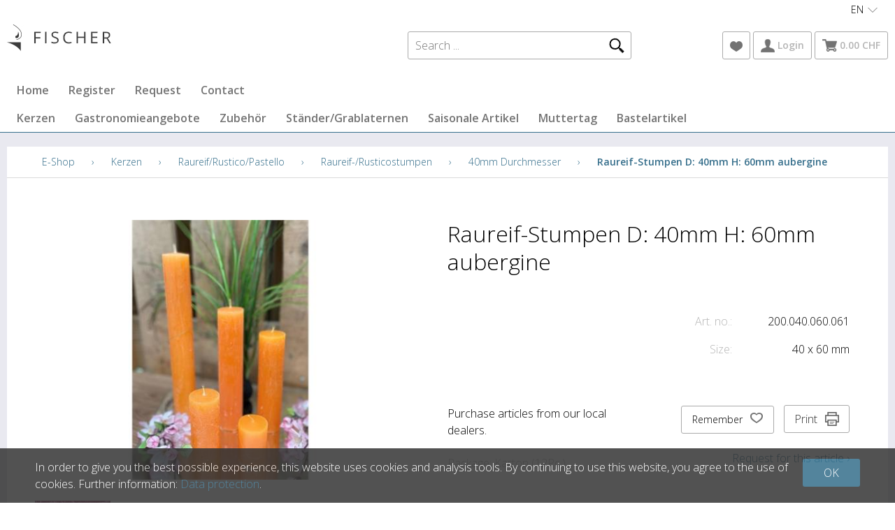

--- FILE ---
content_type: text/html; charset=utf-8
request_url: https://b2b.kerzen.ch/en/62/raureif-stumpen-d-40mm-h-60mm-aubergine
body_size: 6540
content:
<!DOCTYPE html>
<html lang="en" itemscope itemtype="http://schema.org/ItemPage">
<head>
    <meta http-equiv="X-UA-Compatible" content="IE=edge">
    <meta charset="utf-8">
    <title>Raureif-Stumpen D: 40mm H: 60mm aubergine, 40mm Durchmesser - Fischer Kerzen AG</title>
    <meta name="description" content="Diese Kerzen sind von Hand in der Schweiz gegossen, durchgef&amp;#228;rbt und besitzen eine grosse Leuchtkraft." />
    <meta name="author" content="Fischer Kerzen AG" />
    <meta name="robots" content="all" />
    <meta name="generator" content="blue office&reg; E-Shop" />
    <meta name="viewport" content="width=device-width, initial-scale=1">
    <link href="//fonts.googleapis.com/css?family=Open+Sans:300,300italic,600,600italic" rel="stylesheet" type="text/css" />
    <link href="/content/bundles/design[normalize]?v=Vo8Yl3sgaL4VwK962Sox8dmOjm_M37VPICpxzayd-Sw1" rel="stylesheet"/>

    <link rel="preload" href="/content/bundles/featherlight?v=x6_C-F9ZYdkTqI_jpAiGY_XDbRwlEPGmgb7XdfShwus1" as="style" onload="this.rel='stylesheet'">


        <link rel="image_src" href="https://b2b.kerzen.ch/en/media/raureif-stumpen-d-40mm-h-60mm-aubergine.GrMKnAQUI3-_k-C3GcxXCg.AP8.A.jpg" />

    
<meta property="og:title" content="Raureif-Stumpen D: 40mm H: 60mm aubergine" />
<meta property="og:url" content="https://b2b.kerzen.ch/en/62/raureif-stumpen-d-40mm-h-60mm-aubergine" />
<meta property="og:image" content="https://b2b.kerzen.ch/en/media/raureif-stumpen-d-40mm-h-60mm-aubergine.GrMKnAQUI3-_k-C3GcxXCg.jpg" />
<meta property="og:description" content="Diese Kerzen sind von Hand in der Schweiz gegossen, durchgef&amp;#228;rbt und besitzen eine grosse Leuchtkraft." />
<meta property="og:site_name" content="Fischer Kerzen AG E-Shop" />
<meta property="og:type" content="product" />
<meta property="product:price:amount" content="">
<meta property="product:price:currency" content="">

        <link href="https://b2b.kerzen.ch/de/62/raureif-stumpen-d-40mm-h-60mm-aubergine" rel="alternate" hreflang="de">
    <link href="https://b2b.kerzen.ch/fr/62/raureif-stumpen-d-40mm-h-60mm-aubergine" rel="alternate" hreflang="fr">
    <link href="https://b2b.kerzen.ch/it/62/raureif-stumpen-d-40mm-h-60mm-aubergine" rel="alternate" hreflang="it">


    <script type="text/javascript">var eShop = { asyncTmpl: {} };</script>
    
    <!-- Global site tag (gtag.js) - Google Analytics -->
<script async src="https://www.googletagmanager.com/gtag/js?id=G-M2VJJLP3G2"></script>
<script>
  window.dataLayer = window.dataLayer || [];
  function gtag(){dataLayer.push(arguments);}
  gtag('js', new Date());

  gtag('config', 'G-M2VJJLP3G2');
</script>
    <!-- Google Tag Manager -->
<script>
    (function (w, d, s, l, i) {
        w[l] = w[l] || []; w[l].push({
            'gtm.start':
                new Date().getTime(), event: 'gtm.js'
        }); var f = d.getElementsByTagName(s)[0],
            j = d.createElement(s), dl = l != 'dataLayer' ? '&l=' + l : ''; j.async = true; j.src =
                'https://www.googletagmanager.com/gtm.js?id=' + i + dl; f.parentNode.insertBefore(j, f);
    })(window, document, 'script', 'dataLayer', 'G-M2VJJLP3G2');
</script>
<!-- End Google Tag Manager -->

<script src="/scripts/bundles/eShopGtm?v=-p3B_8DRpteB05WRnit2pA_ySkZUWvpu8wsvzkig7ZE1"></script>


    

</head>
<body>
    <!-- Google Tag Manager (noscript) -->
<noscript>
    <iframe src="https://www.googletagmanager.com/ns.html?id=G-M2VJJLP3G2"
            height="0" width="0" style="display:none;visibility:hidden"></iframe>
</noscript>
<!-- End Google Tag Manager (noscript) -->

    <header id="header">
        <div class="seiten-breite">
            <div id="nav-top">
                    <div id="konfig" class="non-mobile">
                        
                            <div class="mod" id="sprache">
        <select class="maske rechts">
                <option value="de"  data-auto-url="https://b2b.kerzen.ch/de/62/raureif-stumpen-d-40mm-h-60mm-aubergine?languageswitch=1">DE</option>
                <option value="fr"  data-auto-url="https://b2b.kerzen.ch/fr/62/raureif-stumpen-d-40mm-h-60mm-aubergine?languageswitch=1">FR</option>
                <option value="it"  data-auto-url="https://b2b.kerzen.ch/it/62/raureif-stumpen-d-40mm-h-60mm-aubergine?languageswitch=1">IT</option>
                <option value="en" selected="selected" data-auto-url="https://b2b.kerzen.ch/en/62/raureif-stumpen-d-40mm-h-60mm-aubergine?languageswitch=1">EN</option>
        </select>
    </div>

                    </div>
            </div>
            <div id="nav-spez">
                <div class="non-mobile" id="suche">
    <input type="search" id="suche-eingabe" placeholder="Search ..." autocomplete="off" data-url="http://b2b.kerzen.ch/en/search" value="" name="searchquery">
    <span class="icon-lupe"></span>
</div>

<div class="mobile text-icon-button" id="mobile-suche-nav">
    <span class="icon icon-lupe"></span>
</div>
                    <div id="konfig-menu" class="mobile mobile-button"><span class="icon icon-zahnrad"></span></div>
                
<div id="merkliste-link" class="text-icon-button">
    <a href="http://b2b.kerzen.ch/en/user/wishlists" >
        <span class="icon icon-merken"></span>
    </a>
</div>
                
<div class="mod text-icon-button" id="nav-benutzer">
    <a href="http://b2b.kerzen.ch/en/user" >
        <span class="icon icon-login"></span>
        <span class="non-mobile">Login</span>
    </a>
</div>

                
<div class="mod text-icon-button" id="mini-warenkorb">
    <a href="http://b2b.kerzen.ch/en/user/configurator" >
        <span class="icon icon-wk">
            <span class="anz-artikel dyn-wk-anzahl">
            </span>
        </span>
        <span class="non-mobile">0.00 CHF</span>
    </a>
</div>
            </div>
            <nav id="nav-allgemein">
                <a href="/" title="E-Shop Home" id="logo-home"><img src="/Content/Custom/img/logo-fischer-kerzen-ag.jpg" alt="{param.Firmenname} E-Shop" /></a>
                <div class="clear"></div>
            </nav>
        </div>
        <nav id="nav-baum">
            <div class="seiten-breite">
                <ul class="non-mobile">
        <li><a href="http://b2b.kerzen.ch/en" >Home</a></li>
            <li>
            <a href="http://b2b.kerzen.ch/en/user/address" >Register</a>
        </li>
            <li><a href="http://b2b.kerzen.ch/en/about/inquiry" >Request</a></li>
            <li>
            <a href="http://b2b.kerzen.ch/en/about/contact" >Contact</a>
        </li>
        </ul>
                <ul class="e1 non-mobile">
        <li class="e1 wg_11 hat-artikel">
                <a href="https://b2b.kerzen.ch/en/kerzen" class="e1 wg_11 hat-artikel">Kerzen</a>
                    </li>
        <li class="e1 wg_61 hat-artikel">
                <a href="https://b2b.kerzen.ch/en/gastronomieangebote" class="e1 wg_61 hat-artikel">Gastronomieangebote</a>
                    </li>
        <li class="e1 wg_62 hat-artikel">
                <a href="https://b2b.kerzen.ch/en/zubehoer" class="e1 wg_62 hat-artikel">Zubeh&#246;r</a>
                    </li>
        <li class="e1 wg_63 hat-artikel">
                <a href="https://b2b.kerzen.ch/en/staender-grablaternen" class="e1 wg_63 hat-artikel">St&#228;nder/Grablaternen</a>
                    </li>
        <li class="e1 wg_64 hat-artikel">
                <a href="https://b2b.kerzen.ch/en/saisonale-artikel" class="e1 wg_64 hat-artikel">Saisonale Artikel</a>
                    </li>
        <li class="e1 wg_180 hat-artikel">
                <a href="https://b2b.kerzen.ch/en/muttertag" class="e1 wg_180 hat-artikel">Muttertag</a>
                    </li>
        <li class="e1 wg_184 hat-artikel">
                <a href="https://b2b.kerzen.ch/en/bastelartikel" class="e1 wg_184 hat-artikel">Bastelartikel</a>
                    </li>
</ul>
                <div class="clear"></div>
            </div>
        </nav>
        <nav id="nav-baum-mobile" class="mobile">
            <div id="mobile-nav" class="mobile"><span class="icon icon-menu"></span></div>
            <ul class="e1">
            <li class="e1 ">
                <a href="https://b2b.kerzen.ch/" class="e1 ">
                    <span class="titel">Home</span>
                    <span class="link"><span class="icon-pfeil-o"></span></span>
                </a>
            </li>
            <li class="e1 ">
                <a href="http://b2b.kerzen.ch/en/about/inquiry" class="e1 ">
                    <span class="titel">Request</span>
                    <span class="link"><span class="icon-pfeil-o"></span></span>
                </a>
            </li>
            <li class="e1 ">
                <a href="http://b2b.kerzen.ch/en/about/contact" class="e1 ">
                    <span class="titel">Contact</span>
                    <span class="link"><span class="icon-pfeil-o"></span></span>
                </a>
            </li>

        <li class="e1 wg_11 hat-artikel hat-unterwg">
            <a href="https://b2b.kerzen.ch/en/kerzen" class="e1 wg_11 hat-artikel hat-unterwg ">
                <span class="titel">Kerzen</span>
                    <span class="erweitern"><span class="icon-pfeil-s"></span></span>
                <span class="link "><span class="icon-pfeil-o"></span></span>
            </a>
<ul class="e2">

        <li class="e2 wg_12 hat-artikel hat-unterwg">
            <a href="https://b2b.kerzen.ch/en/kerzen/raureif-rustico-pastello" class="e2 wg_12 hat-artikel hat-unterwg ">
                <span class="titel">Raureif/Rustico/Pastello</span>
                    <span class="erweitern"><span class="icon-pfeil-s-kl"></span></span>
                <span class="link "><span class="icon-pfeil-o-kl"></span></span>
            </a>
<ul class="e3">

        <li class="e3 wg_13 hat-artikel hat-unterwg">
            <a href="https://b2b.kerzen.ch/en/kerzen/raureif-rustico-pastello/raureif-rusticostumpen" class="e3 wg_13 hat-artikel hat-unterwg ">
                <span class="titel">Raureif-/Rusticostumpen</span>
                    <span class="erweitern"><span class="icon-pfeil-s-kl"></span></span>
                <span class="link "><span class="icon-pfeil-o-kl"></span></span>
            </a>
<ul class="e4">

        <li class="e4 wg_14 hat-artikel">
            <a href="https://b2b.kerzen.ch/en/kerzen/raureif-rustico-pastello/raureif-rusticostumpen/40mm-durchmesser" class="e4 wg_14 hat-artikel ">
                <span class="titel">40mm Durchmesser</span>
                <span class="link "><span class="icon-pfeil-o-kl"></span></span>
            </a>
        </li>
        <li class="e4 wg_15 hat-artikel">
            <a href="https://b2b.kerzen.ch/en/kerzen/raureif-rustico-pastello/raureif-rusticostumpen/50mm-durchmesser" class="e4 wg_15 hat-artikel ">
                <span class="titel">50mm Durchmesser</span>
                <span class="link "><span class="icon-pfeil-o-kl"></span></span>
            </a>
        </li>
        <li class="e4 wg_16 hat-artikel">
            <a href="https://b2b.kerzen.ch/en/kerzen/raureif-rustico-pastello/raureif-rusticostumpen/60mm-durchmesser" class="e4 wg_16 hat-artikel ">
                <span class="titel">60mm Durchmesser</span>
                <span class="link "><span class="icon-pfeil-o-kl"></span></span>
            </a>
        </li>
        <li class="e4 wg_17 hat-artikel">
            <a href="https://b2b.kerzen.ch/en/kerzen/raureif-rustico-pastello/raureif-rusticostumpen/70mm-durchmesser" class="e4 wg_17 hat-artikel ">
                <span class="titel">70mm Durchmesser</span>
                <span class="link "><span class="icon-pfeil-o-kl"></span></span>
            </a>
        </li>
        <li class="e4 wg_18 hat-artikel">
            <a href="https://b2b.kerzen.ch/en/kerzen/raureif-rustico-pastello/raureif-rusticostumpen/80mm-durchmesser" class="e4 wg_18 hat-artikel ">
                <span class="titel">80mm Durchmesser</span>
                <span class="link "><span class="icon-pfeil-o-kl"></span></span>
            </a>
        </li>
</ul>        </li>
        <li class="e3 wg_20 hat-artikel hat-unterwg">
            <a href="https://b2b.kerzen.ch/en/kerzen/raureif-rustico-pastello/raureif-vierkantkerzen" class="e3 wg_20 hat-artikel hat-unterwg ">
                <span class="titel">Raureif Vierkantkerzen</span>
                    <span class="erweitern"><span class="icon-pfeil-s-kl"></span></span>
                <span class="link "><span class="icon-pfeil-o-kl"></span></span>
            </a>
<ul class="e4">

        <li class="e4 wg_28 hat-artikel">
            <a href="https://b2b.kerzen.ch/en/kerzen/raureif-rustico-pastello/raureif-vierkantkerzen/50mm-kantenlaenge" class="e4 wg_28 hat-artikel ">
                <span class="titel">50mm Kantenl&#228;nge</span>
                <span class="link "><span class="icon-pfeil-o-kl"></span></span>
            </a>
        </li>
        <li class="e4 wg_29 hat-artikel">
            <a href="https://b2b.kerzen.ch/en/kerzen/raureif-rustico-pastello/raureif-vierkantkerzen/70mm-kantenlaenge" class="e4 wg_29 hat-artikel ">
                <span class="titel">70mm Kantenl&#228;nge</span>
                <span class="link "><span class="icon-pfeil-o-kl"></span></span>
            </a>
        </li>
        <li class="e4 wg_122 hat-artikel">
            <a href="https://b2b.kerzen.ch/en/kerzen/raureif-rustico-pastello/raureif-vierkantkerzen/140mm-kantenlaenge" class="e4 wg_122 hat-artikel ">
                <span class="titel">140mm Kantenl&#228;nge</span>
                <span class="link "><span class="icon-pfeil-o-kl"></span></span>
            </a>
        </li>
</ul>        </li>
        <li class="e3 wg_21 hat-artikel">
            <a href="https://b2b.kerzen.ch/en/kerzen/raureif-rustico-pastello/raureif-rusticopyramiden" class="e3 wg_21 hat-artikel ">
                <span class="titel">Raureif-/Rusticopyramiden</span>
                <span class="link "><span class="icon-pfeil-o-kl"></span></span>
            </a>
        </li>
        <li class="e3 wg_22 hat-artikel hat-unterwg">
            <a href="https://b2b.kerzen.ch/en/kerzen/raureif-rustico-pastello/raureif-rustico-mit-3-docht" class="e3 wg_22 hat-artikel hat-unterwg ">
                <span class="titel">Raureif-/Rustico mit 3-Docht</span>
                    <span class="erweitern"><span class="icon-pfeil-s-kl"></span></span>
                <span class="link "><span class="icon-pfeil-o-kl"></span></span>
            </a>
<ul class="e4">

        <li class="e4 wg_30 hat-artikel">
            <a href="https://b2b.kerzen.ch/en/kerzen/raureif-rustico-pastello/raureif-rustico-mit-3-docht/120mm-durchmesser" class="e4 wg_30 hat-artikel ">
                <span class="titel">120mm Durchmesser</span>
                <span class="link "><span class="icon-pfeil-o-kl"></span></span>
            </a>
        </li>
        <li class="e4 wg_31 hat-artikel">
            <a href="https://b2b.kerzen.ch/en/kerzen/raureif-rustico-pastello/raureif-rustico-mit-3-docht/150mm-durchmesser" class="e4 wg_31 hat-artikel ">
                <span class="titel">150mm Durchmesser</span>
                <span class="link "><span class="icon-pfeil-o-kl"></span></span>
            </a>
        </li>
</ul>        </li>
        <li class="e3 wg_23 hat-artikel">
            <a href="https://b2b.kerzen.ch/en/kerzen/raureif-rustico-pastello/raureif-rusticokugeln" class="e3 wg_23 hat-artikel ">
                <span class="titel">Raureif-/Rusticokugeln</span>
                <span class="link "><span class="icon-pfeil-o-kl"></span></span>
            </a>
        </li>
        <li class="e3 wg_24 hat-artikel">
            <a href="https://b2b.kerzen.ch/en/kerzen/raureif-rustico-pastello/raureif-rustico-div-formen" class="e3 wg_24 hat-artikel ">
                <span class="titel">Raureif-/Rustico div. Formen</span>
                <span class="link "><span class="icon-pfeil-o-kl"></span></span>
            </a>
        </li>
        <li class="e3 wg_25 hat-artikel">
            <a href="https://b2b.kerzen.ch/en/kerzen/raureif-rustico-pastello/raureif-rustico-outdoor" class="e3 wg_25 hat-artikel ">
                <span class="titel">Raureif-/Rustico Outdoor</span>
                <span class="link "><span class="icon-pfeil-o-kl"></span></span>
            </a>
        </li>
        <li class="e3 wg_178 hat-artikel">
            <a href="https://b2b.kerzen.ch/en/kerzen/raureif-rustico-pastello/pastello-stumpen" class="e3 wg_178 hat-artikel ">
                <span class="titel">Pastello Stumpen</span>
                <span class="link "><span class="icon-pfeil-o-kl"></span></span>
            </a>
        </li>
</ul>        </li>
        <li class="e2 wg_26 hat-artikel hat-unterwg">
            <a href="https://b2b.kerzen.ch/en/kerzen/kerzen-uebertaucht" class="e2 wg_26 hat-artikel hat-unterwg ">
                <span class="titel">Kerzen &#252;bertaucht</span>
                    <span class="erweitern"><span class="icon-pfeil-s-kl"></span></span>
                <span class="link "><span class="icon-pfeil-o-kl"></span></span>
            </a>
<ul class="e3">

        <li class="e3 wg_35 hat-artikel hat-unterwg">
            <a href="https://b2b.kerzen.ch/en/kerzen/kerzen-uebertaucht/stumpen-zylinderkerzen-4" class="e3 wg_35 hat-artikel hat-unterwg ">
                <span class="titel">Stumpen-/Zylinderkerzen</span>
                    <span class="erweitern"><span class="icon-pfeil-s-kl"></span></span>
                <span class="link "><span class="icon-pfeil-o-kl"></span></span>
            </a>
<ul class="e4">

        <li class="e4 wg_40 hat-artikel">
            <a href="https://b2b.kerzen.ch/en/kerzen/kerzen-uebertaucht/stumpen-zylinderkerzen-4/40mm-durchmesser-4" class="e4 wg_40 hat-artikel ">
                <span class="titel">40mm Durchmesser</span>
                <span class="link "><span class="icon-pfeil-o-kl"></span></span>
            </a>
        </li>
        <li class="e4 wg_42 hat-artikel">
            <a href="https://b2b.kerzen.ch/en/kerzen/kerzen-uebertaucht/stumpen-zylinderkerzen-4/60mm-durchmesser-4" class="e4 wg_42 hat-artikel ">
                <span class="titel">60mm Durchmesser</span>
                <span class="link "><span class="icon-pfeil-o-kl"></span></span>
            </a>
        </li>
        <li class="e4 wg_43 hat-artikel">
            <a href="https://b2b.kerzen.ch/en/kerzen/kerzen-uebertaucht/stumpen-zylinderkerzen-4/70mm-durchmesser-4" class="e4 wg_43 hat-artikel ">
                <span class="titel">70mm Durchmesser</span>
                <span class="link "><span class="icon-pfeil-o-kl"></span></span>
            </a>
        </li>
        <li class="e4 wg_44 hat-artikel">
            <a href="https://b2b.kerzen.ch/en/kerzen/kerzen-uebertaucht/stumpen-zylinderkerzen-4/80mm-durchmesser-4" class="e4 wg_44 hat-artikel ">
                <span class="titel">80mm Durchmesser</span>
                <span class="link "><span class="icon-pfeil-o-kl"></span></span>
            </a>
        </li>
        <li class="e4 wg_46 hat-artikel">
            <a href="https://b2b.kerzen.ch/en/kerzen/kerzen-uebertaucht/stumpen-zylinderkerzen-4/100mm-durchmesser-4" class="e4 wg_46 hat-artikel ">
                <span class="titel">100mm Durchmesser</span>
                <span class="link "><span class="icon-pfeil-o-kl"></span></span>
            </a>
        </li>
</ul>        </li>
        <li class="e3 wg_36 hat-artikel">
            <a href="https://b2b.kerzen.ch/en/kerzen/kerzen-uebertaucht/kugelkerzen" class="e3 wg_36 hat-artikel ">
                <span class="titel">Kugelkerzen</span>
                <span class="link "><span class="icon-pfeil-o-kl"></span></span>
            </a>
        </li>
        <li class="e3 wg_37 hat-artikel">
            <a href="https://b2b.kerzen.ch/en/kerzen/kerzen-uebertaucht/spitzkerzen-4" class="e3 wg_37 hat-artikel ">
                <span class="titel">Spitzkerzen</span>
                <span class="link "><span class="icon-pfeil-o-kl"></span></span>
            </a>
        </li>
        <li class="e3 wg_39 hat-artikel">
            <a href="https://b2b.kerzen.ch/en/kerzen/kerzen-uebertaucht/schwimmkerzen" class="e3 wg_39 hat-artikel ">
                <span class="titel">Schwimmkerzen</span>
                <span class="link "><span class="icon-pfeil-o-kl"></span></span>
            </a>
        </li>
</ul>        </li>
        <li class="e2 wg_27 hat-artikel hat-unterwg">
            <a href="https://b2b.kerzen.ch/en/kerzen/bilderkerzen" class="e2 wg_27 hat-artikel hat-unterwg ">
                <span class="titel">Bilderkerzen</span>
                    <span class="erweitern"><span class="icon-pfeil-s-kl"></span></span>
                <span class="link "><span class="icon-pfeil-o-kl"></span></span>
            </a>
<ul class="e3">

        <li class="e3 wg_48 hat-artikel">
            <a href="https://b2b.kerzen.ch/en/kerzen/bilderkerzen/sternzeichenkerzen" class="e3 wg_48 hat-artikel ">
                <span class="titel">Sternzeichenkerzen</span>
                <span class="link "><span class="icon-pfeil-o-kl"></span></span>
            </a>
        </li>
</ul>        </li>
        <li class="e2 wg_47 hat-artikel hat-unterwg">
            <a href="https://b2b.kerzen.ch/en/kerzen/grabkerzen" class="e2 wg_47 hat-artikel hat-unterwg ">
                <span class="titel">Grabkerzen</span>
                    <span class="erweitern"><span class="icon-pfeil-s-kl"></span></span>
                <span class="link "><span class="icon-pfeil-o-kl"></span></span>
            </a>
<ul class="e3">

        <li class="e3 wg_49 hat-artikel">
            <a href="https://b2b.kerzen.ch/en/kerzen/grabkerzen/ewiglichtoelkerzen-helios" class="e3 wg_49 hat-artikel ">
                <span class="titel">Ewiglicht&#246;lkerzen/Helios</span>
                <span class="link "><span class="icon-pfeil-o-kl"></span></span>
            </a>
        </li>
        <li class="e3 wg_50 hat-artikel">
            <a href="https://b2b.kerzen.ch/en/kerzen/grabkerzen/kompooellichte" class="e3 wg_50 hat-artikel ">
                <span class="titel">Kompo&#246;llichte</span>
                <span class="link "><span class="icon-pfeil-o-kl"></span></span>
            </a>
        </li>
        <li class="e3 wg_51 hat-artikel">
            <a href="https://b2b.kerzen.ch/en/kerzen/grabkerzen/grabkerzen-mit-deckel" class="e3 wg_51 hat-artikel ">
                <span class="titel">Grabkerzen mit Deckel</span>
                <span class="link "><span class="icon-pfeil-o-kl"></span></span>
            </a>
        </li>
        <li class="e3 wg_52 hat-artikel">
            <a href="https://b2b.kerzen.ch/en/kerzen/grabkerzen/gedenk-motivkerzen" class="e3 wg_52 hat-artikel ">
                <span class="titel">Gedenk-/Motivkerzen</span>
                <span class="link "><span class="icon-pfeil-o-kl"></span></span>
            </a>
        </li>
        <li class="e3 wg_53 hat-artikel">
            <a href="https://b2b.kerzen.ch/en/kerzen/grabkerzen/stundenbrenner" class="e3 wg_53 hat-artikel ">
                <span class="titel">Stundenbrenner</span>
                <span class="link "><span class="icon-pfeil-o-kl"></span></span>
            </a>
        </li>
</ul>        </li>
        <li class="e2 wg_56 hat-artikel">
            <a href="https://b2b.kerzen.ch/en/kerzen/duftkerzen" class="e2 wg_56 hat-artikel ">
                <span class="titel">Duftkerzen</span>
                <span class="link "><span class="icon-pfeil-o-kl"></span></span>
            </a>
        </li>
        <li class="e2 wg_57 hat-artikel">
            <a href="https://b2b.kerzen.ch/en/kerzen/teelichter-maxilichter" class="e2 wg_57 hat-artikel ">
                <span class="titel">Teelichter/Maxilichter</span>
                <span class="link "><span class="icon-pfeil-o-kl"></span></span>
            </a>
        </li>
        <li class="e2 wg_60 hat-artikel">
            <a href="https://b2b.kerzen.ch/en/kerzen/diverse" class="e2 wg_60 hat-artikel ">
                <span class="titel">Diverse</span>
                <span class="link "><span class="icon-pfeil-o-kl"></span></span>
            </a>
        </li>
        <li class="e2 wg_77 hat-artikel">
            <a href="https://b2b.kerzen.ch/en/kerzen/sommer" class="e2 wg_77 hat-artikel ">
                <span class="titel">Sommer</span>
                <span class="link "><span class="icon-pfeil-o-kl"></span></span>
            </a>
        </li>
        <li class="e2 wg_181 hat-artikel">
            <a href="https://b2b.kerzen.ch/en/kerzen/laternenkerzen" class="e2 wg_181 hat-artikel ">
                <span class="titel">Laternenkerzen</span>
                <span class="link "><span class="icon-pfeil-o-kl"></span></span>
            </a>
        </li>
</ul>        </li>
        <li class="e1 wg_61 hat-artikel hat-unterwg">
            <a href="https://b2b.kerzen.ch/en/gastronomieangebote" class="e1 wg_61 hat-artikel hat-unterwg ">
                <span class="titel">Gastronomieangebote</span>
                    <span class="erweitern"><span class="icon-pfeil-s"></span></span>
                <span class="link "><span class="icon-pfeil-o"></span></span>
            </a>
<ul class="e2">

        <li class="e2 wg_65 hat-artikel hat-unterwg">
            <a href="https://b2b.kerzen.ch/en/gastronomieangebote/stumpenkerzen-uebertaucht" class="e2 wg_65 hat-artikel hat-unterwg ">
                <span class="titel">Stumpenkerzen &#252;bertaucht</span>
                    <span class="erweitern"><span class="icon-pfeil-s-kl"></span></span>
                <span class="link "><span class="icon-pfeil-o-kl"></span></span>
            </a>
<ul class="e3">

        <li class="e3 wg_69 hat-artikel">
            <a href="https://b2b.kerzen.ch/en/gastronomieangebote/stumpenkerzen-uebertaucht/50mm-durchmesser-8" class="e3 wg_69 hat-artikel ">
                <span class="titel">50mm Durchmesser</span>
                <span class="link "><span class="icon-pfeil-o-kl"></span></span>
            </a>
        </li>
        <li class="e3 wg_70 hat-artikel">
            <a href="https://b2b.kerzen.ch/en/gastronomieangebote/stumpenkerzen-uebertaucht/60mm-durchmesser-8" class="e3 wg_70 hat-artikel ">
                <span class="titel">60mm Durchmesser</span>
                <span class="link "><span class="icon-pfeil-o-kl"></span></span>
            </a>
        </li>
        <li class="e3 wg_71 hat-artikel">
            <a href="https://b2b.kerzen.ch/en/gastronomieangebote/stumpenkerzen-uebertaucht/70mm-durchmesser-8" class="e3 wg_71 hat-artikel ">
                <span class="titel">70mm Durchmesser</span>
                <span class="link "><span class="icon-pfeil-o-kl"></span></span>
            </a>
        </li>
        <li class="e3 wg_72 hat-artikel">
            <a href="https://b2b.kerzen.ch/en/gastronomieangebote/stumpenkerzen-uebertaucht/80mm-durchmesser-8" class="e3 wg_72 hat-artikel ">
                <span class="titel">80mm Durchmesser</span>
                <span class="link "><span class="icon-pfeil-o-kl"></span></span>
            </a>
        </li>
        <li class="e3 wg_73 hat-artikel">
            <a href="https://b2b.kerzen.ch/en/gastronomieangebote/stumpenkerzen-uebertaucht/90mm-durchmesser-4" class="e3 wg_73 hat-artikel ">
                <span class="titel">90mm Durchmesser</span>
                <span class="link "><span class="icon-pfeil-o-kl"></span></span>
            </a>
        </li>
</ul>        </li>
        <li class="e2 wg_66 hat-artikel">
            <a href="https://b2b.kerzen.ch/en/gastronomieangebote/spitzkerzen-uebertaucht" class="e2 wg_66 hat-artikel ">
                <span class="titel">Spitzkerzen &#252;bertaucht</span>
                <span class="link "><span class="icon-pfeil-o-kl"></span></span>
            </a>
        </li>
        <li class="e2 wg_68 hat-artikel">
            <a href="https://b2b.kerzen.ch/en/gastronomieangebote/rustico-raureifstumpen" class="e2 wg_68 hat-artikel ">
                <span class="titel">Rustico-/Raureifstumpen</span>
                <span class="link "><span class="icon-pfeil-o-kl"></span></span>
            </a>
        </li>
        <li class="e2 wg_188 hat-artikel">
            <a href="https://b2b.kerzen.ch/en/gastronomieangebote/aktionsangebote-gastro" class="e2 wg_188 hat-artikel ">
                <span class="titel">Aktionsangebote Gastro</span>
                <span class="link "><span class="icon-pfeil-o-kl"></span></span>
            </a>
        </li>
</ul>        </li>
        <li class="e1 wg_62 hat-artikel hat-unterwg">
            <a href="https://b2b.kerzen.ch/en/zubehoer" class="e1 wg_62 hat-artikel hat-unterwg ">
                <span class="titel">Zubeh&#246;r</span>
                    <span class="erweitern"><span class="icon-pfeil-s"></span></span>
                <span class="link "><span class="icon-pfeil-o"></span></span>
            </a>
<ul class="e2">

        <li class="e2 wg_185 hat-artikel">
            <a href="https://b2b.kerzen.ch/en/zubehoer/feuerzeuge" class="e2 wg_185 hat-artikel ">
                <span class="titel">Feuerzeuge</span>
                <span class="link "><span class="icon-pfeil-o-kl"></span></span>
            </a>
        </li>
        <li class="e2 wg_186 hat-artikel">
            <a href="https://b2b.kerzen.ch/en/zubehoer/duftwachs-fuer-duftlampen" class="e2 wg_186 hat-artikel ">
                <span class="titel">Duftwachs f&#252;r Duftlampen</span>
                <span class="link "><span class="icon-pfeil-o-kl"></span></span>
            </a>
        </li>
        <li class="e2 wg_187 hat-artikel">
            <a href="https://b2b.kerzen.ch/en/zubehoer/diverses" class="e2 wg_187 hat-artikel ">
                <span class="titel">Diverses</span>
                <span class="link "><span class="icon-pfeil-o-kl"></span></span>
            </a>
        </li>
</ul>        </li>
        <li class="e1 wg_63 hat-artikel hat-unterwg">
            <a href="https://b2b.kerzen.ch/en/staender-grablaternen" class="e1 wg_63 hat-artikel hat-unterwg ">
                <span class="titel">St&#228;nder/Grablaternen</span>
                    <span class="erweitern"><span class="icon-pfeil-s"></span></span>
                <span class="link "><span class="icon-pfeil-o"></span></span>
            </a>
<ul class="e2">

        <li class="e2 wg_74 hat-artikel">
            <a href="https://b2b.kerzen.ch/en/staender-grablaternen/glas" class="e2 wg_74 hat-artikel ">
                <span class="titel">Glas</span>
                <span class="link "><span class="icon-pfeil-o-kl"></span></span>
            </a>
        </li>
        <li class="e2 wg_75 hat-artikel">
            <a href="https://b2b.kerzen.ch/en/staender-grablaternen/schiefer" class="e2 wg_75 hat-artikel ">
                <span class="titel">Schiefer</span>
                <span class="link "><span class="icon-pfeil-o-kl"></span></span>
            </a>
        </li>
        <li class="e2 wg_76 hat-artikel">
            <a href="https://b2b.kerzen.ch/en/staender-grablaternen/metall" class="e2 wg_76 hat-artikel ">
                <span class="titel">Metall</span>
                <span class="link "><span class="icon-pfeil-o-kl"></span></span>
            </a>
        </li>
        <li class="e2 wg_130 hat-artikel">
            <a href="https://b2b.kerzen.ch/en/staender-grablaternen/grablaternen" class="e2 wg_130 hat-artikel ">
                <span class="titel">Grablaternen</span>
                <span class="link "><span class="icon-pfeil-o-kl"></span></span>
            </a>
        </li>
        <li class="e2 wg_144 hat-artikel">
            <a href="https://b2b.kerzen.ch/en/staender-grablaternen/steingutgefaesse" class="e2 wg_144 hat-artikel ">
                <span class="titel">Steingutgef&#228;sse</span>
                <span class="link "><span class="icon-pfeil-o-kl"></span></span>
            </a>
        </li>
        <li class="e2 wg_145 hat-artikel">
            <a href="https://b2b.kerzen.ch/en/staender-grablaternen/duftlampen" class="e2 wg_145 hat-artikel ">
                <span class="titel">Duftlampen</span>
                <span class="link "><span class="icon-pfeil-o-kl"></span></span>
            </a>
        </li>
</ul>        </li>
        <li class="e1 wg_64 hat-artikel hat-unterwg">
            <a href="https://b2b.kerzen.ch/en/saisonale-artikel" class="e1 wg_64 hat-artikel hat-unterwg ">
                <span class="titel">Saisonale Artikel</span>
                    <span class="erweitern"><span class="icon-pfeil-s"></span></span>
                <span class="link "><span class="icon-pfeil-o"></span></span>
            </a>
<ul class="e2">

        <li class="e2 wg_80 hat-artikel">
            <a href="https://b2b.kerzen.ch/en/saisonale-artikel/weihnachten" class="e2 wg_80 hat-artikel ">
                <span class="titel">Weihnachten</span>
                <span class="link "><span class="icon-pfeil-o-kl"></span></span>
            </a>
        </li>
        <li class="e2 wg_173 hat-artikel">
            <a href="https://b2b.kerzen.ch/en/saisonale-artikel/ostern" class="e2 wg_173 hat-artikel ">
                <span class="titel">Ostern</span>
                <span class="link "><span class="icon-pfeil-o-kl"></span></span>
            </a>
        </li>
</ul>        </li>
        <li class="e1 wg_180 hat-artikel">
            <a href="https://b2b.kerzen.ch/en/muttertag" class="e1 wg_180 hat-artikel ">
                <span class="titel">Muttertag</span>
                <span class="link "><span class="icon-pfeil-o"></span></span>
            </a>
        </li>
        <li class="e1 wg_184 hat-artikel">
            <a href="https://b2b.kerzen.ch/en/bastelartikel" class="e1 wg_184 hat-artikel ">
                <span class="titel">Bastelartikel</span>
                <span class="link "><span class="icon-pfeil-o"></span></span>
            </a>
        </li>
</ul>
        </nav>
    </header>

    

    <section id="inhalt">
        <div id="mobile-suche" class="mobile">
            <input type="text" id="mobile-suche-eingabe" placeholder="Search ..." autocomplete="off" data-url="http://b2b.kerzen.ch/en/search" name="searchquery">
            <span class="icon icon-lupe"></span>
        </div>
        <nav id="nav-pfad" class="mod typ-ARTIKEL">
    <div class="pfad-teil home">
        <a href="/">E-Shop</a>
    </div>
        <div class="trenner">&rsaquo;</div>
        <div class="pfad-teil category wg">
                <a href="https://b2b.kerzen.ch/en/kerzen">Kerzen</a>
        </div>
        <div class="trenner">&rsaquo;</div>
        <div class="pfad-teil category wg">
                <a href="https://b2b.kerzen.ch/en/kerzen/raureif-rustico-pastello">Raureif/Rustico/Pastello</a>
        </div>
        <div class="trenner">&rsaquo;</div>
        <div class="pfad-teil category wg">
                <a href="https://b2b.kerzen.ch/en/kerzen/raureif-rustico-pastello/raureif-rusticostumpen">Raureif-/Rusticostumpen</a>
        </div>
        <div class="trenner">&rsaquo;</div>
        <div class="pfad-teil category wg">
                <a href="https://b2b.kerzen.ch/en/kerzen/raureif-rustico-pastello/raureif-rusticostumpen/40mm-durchmesser">40mm Durchmesser</a>
        </div>
        <div class="trenner">&rsaquo;</div>
        <div class="pfad-teil product artikel">
                <a href="https://b2b.kerzen.ch/en/62/raureif-stumpen-d-40mm-h-60mm-aubergine">Raureif-Stumpen D: 40mm H: 60mm aubergine</a>
        </div>
</nav>
        <div class="seiten-breite">
            <div class="clear"></div>
            






<article class="artikel" itemscope itemtype="http://schema.org/Product">
    <meta itemprop="category" content="Kerzen &gt; Raureif/Rustico/Pastello &gt; Raureif-/Rusticostumpen &gt; 40mm Durchmesser">

                <div class="float-box box-halb bilder-container ">
                    <figure class="bilder">

                                <a href="https://b2b.kerzen.ch/en/media/raureif-stumpen-d-40mm-h-60mm-aubergine.GrMKnAQUI3-_k-C3GcxXCg.jpg" class="hauptbild lightbox-galerie" itemprop="image">
                                    <img data-src="https://b2b.kerzen.ch/en/media/raureif-stumpen-d-40mm-h-60mm-aubergine.GrMKnAQUI3-_k-C3GcxXCg.IuFg.B.jpg" alt="Raureif-Stumpen D: 40mm H: 60mm aubergine" title="Raureif-Stumpen D: 40mm H: 60mm aubergine" />
                                    <noscript>
                                        <img src="https://b2b.kerzen.ch/en/media/raureif-stumpen-d-40mm-h-60mm-aubergine.GrMKnAQUI3-_k-C3GcxXCg.IuFg.B.jpg" alt="Raureif-Stumpen D: 40mm H: 60mm aubergine" title="Raureif-Stumpen D: 40mm H: 60mm aubergine" />
                                    </noscript>
                                </a>

                                            <ul class="bilder-miniaturen">
                                                                                                        
                                                                    <li class="bild b2">
                                                                        <a href="https://b2b.kerzen.ch/en/media/raureif-stumpen-d-40mm-h-60mm-aubergine.LP9Jk1MAtrqJ4dpw2Z8iUQ.jpg" class="lightbox-galerie" itemprop="image">
                                                                            <img data-src="https://b2b.kerzen.ch/en/media/raureif-stumpen-d-40mm-h-60mm-aubergine.LP9Jk1MAtrqJ4dpw2Z8iUQ.Dzw.D.jpg" alt="Raureif-Stumpen D: 40mm H: 60mm aubergine | Bild 2" title="Raureif-Stumpen D: 40mm H: 60mm aubergine | Bild 2" />
                                                                            <noscript>
                                                                                <img src="https://b2b.kerzen.ch/en/media/raureif-stumpen-d-40mm-h-60mm-aubergine.LP9Jk1MAtrqJ4dpw2Z8iUQ.Dzw.D.jpg" alt="Raureif-Stumpen D: 40mm H: 60mm aubergine | Bild 2" title="Raureif-Stumpen D: 40mm H: 60mm aubergine | Bild 2" />
                                                                            </noscript>
                                                                        </a>
                                                                    </li>
                                                                                                        </ul>
                                    
                        
                    </figure>
                </div>

                <div class="float-box box-halb artikel-details">
                    <h1 id="bezeichnung" itemprop="name">Raureif-Stumpen D: 40mm H: 60mm aubergine</h1>

                    <div class="float-box box-halb">





                                            <div class="preis-container text"></div>
                                    
                        



                    </div>

                    <div class="float-box box-halb">

                        <meta itemprop="itemCondition" itemtype="http://schema.org/OfferItemCondition" content="http://schema.org/NewCondition" />







                        <meta itemprop="sku" content="200.040.060.061">
                        <div class="eigenschaft artikel-nr"><span class="titel">Art. no.: </span><span class="wert">200.040.060.061</span></div>






                                    <div class="eigenschaft dimensionen">
                                        <span class="titel">Size: </span>
                                        <span class="wert">


                                                        <span id="breite" itemprop="width" itemscope itemtype="http://schema.org/QuantitativeValue">
                                                            <span itemprop="value">40</span>
                                                            <meta itemprop="unitText" content="mm">
                                                        </span> x

                                                        <span id="hoehe" itemprop="height" itemscope itemtype="http://schema.org/QuantitativeValue">
                                                            <span itemprop="value">60</span>
                                                            <meta itemprop="unitText" content="mm">
                                                        </span>
                                                
                                            mm
                                        </span>
                                    </div>
                            





                    </div>

                    <div class="float-box box-halb umbruch abstand2-n">

                        


<div class="nicht-bestellbar">Purchase articles from our local dealers.</div>
                    
            



                                    <div class="packungseinheiten">
    Package:
    

        Karton (12Pc.)
         


</div>
                            

                    </div>

                    <div class="diverse-anfragen float-box box-halb abstand2-n">


                                    <div class="merkliste-container einzeln" title="Add to the wish list">
                                        <div class=" titel"   onclick="eShop.merklisten.setzen(62, 0, -1, !$(this).is('.aktiv'), this, merklisteToggleCallback)"   >
                                            Remember
                                            <span class="icon">
                                                <span class="icon-merken"></span>
                                                <span class="icon-merken-invers"></span>
                                            </span>
                                        </div>

                                    </div>
                            

                        <div class="print-container">
                            <a href="javascript:openPrintView()">
                                <div id="print">Print</div>
                                <span class="print-icon"></span>
                            </a>
                        </div>




                                    <div class="anfrage"><a href="http://b2b.kerzen.ch/en/about/inquiry/62/0">Request for this article ›</a></div>
                            




                    </div>

                </div>

                <div class="clear"></div>


                            <div class="beschreibung float-box box-halb" itemprop="description">
                                <h2>Description</h2>
                                Diese Kerzen sind von Hand in der Schweiz gegossen, durchgef&#228;rbt und besitzen eine grosse Leuchtkraft. Durch diese Produktionsart erreicht diese Kerze eine sehr lange Brenndauer von bis zu 9 Stunden.
                            </div>
                    









                <div class="clear"></div>

            </article>

    



        </div>
    </section>

    

    <footer id="footer">
        <div class="seiten-breite">
                <section id="zuletzt-gesehen">
        <h3>Last Seen</h3>
        <ul class="zuletzt-gesehen">
                <li class="artikel">
                    <a href="https://b2b.kerzen.ch/en/62/raureif-stumpen-d-40mm-h-60mm-aubergine" class="bild abstand-o" title="Raureif-Stumpen D: 40mm H: 60mm aubergine">
                            <img data-src="https://b2b.kerzen.ch/en/media/raureif-stumpen-d-40mm-h-60mm-aubergine.GrMKnAQUI3-_k-C3GcxXCg.AMw.A.jpg" alt="Raureif-Stumpen D: 40mm H: 60mm aubergine" />
                            <noscript>
                                <img src="https://b2b.kerzen.ch/en/media/raureif-stumpen-d-40mm-h-60mm-aubergine.GrMKnAQUI3-_k-C3GcxXCg.AMw.A.jpg" alt="Raureif-Stumpen D: 40mm H: 60mm aubergine" />
                            </noscript>
                    </a>
                    <a href="https://b2b.kerzen.ch/en/62/raureif-stumpen-d-40mm-h-60mm-aubergine" class="bezeichnung">Raureif-Stumpen D: 40mm H: 60mm aubergine</a>
                    <div class="nr">200.040.060.061</div>
                </li>
        </ul>
    </section>

            <a href="http://b2b.kerzen.ch/en/about/imprint">Imprint</a> |
<a href="/data/dokumente/AGB_en.pdf">Terms and Conditions</a> |
<a href="http://b2b.kerzen.ch/en/about/data-protection">Data protection</a> |
© by <a href="http://www.b2b.kerzen.ch">Fischer Kerzen AG</a> |
<a href="https://www.blue-office.ch" target="_blank" class="blueoffice">blue office<sup>&reg;</sup></a> E-Shop -
Developed by <a href="https://www.computech.ch" target="_blank">CompuTech</a>

<!--
(c) blue office(r) E-Shop 9.4.11.13
-->

        </div>
    </footer>

    
    <div id="cookies-hinweis" style="display:none">
    <div class="seiten-breite">
        <button class="schliessen" data-accept="1">OK</button>
        In order to give you the best possible experience, this website uses cookies and analysis tools. By continuing to use this website, you agree to the use of cookies. Further information: <a href="https://b2b.kerzen.ch/en/about/data-protection">Data protection</a>.
    </div>
</div>

    
<script type="application/ld+json">
    [
    {
    "@context": "http://schema.org",
    "@type": "WebSite",
    "url": "https://b2b.kerzen.ch/",
    "name": "Fischer Kerzen AG"
    },
    {
    "@context": "http://schema.org",
    "@type": "Organization",
    "url": "https://b2b.kerzen.ch/",
    "name": "Fischer Kerzen AG",
        
            "contactPoint": [
                            
                    {
                    "@type": "ContactPoint",
                    "telephone": "+41 41 455 50 40",
                    "contactType": "customer support"
                    }
                
            ],
        
            "address": {
    "@type": "PostalAddress",
    "streetAddress": "Oberfeld 12",
    "postalCode": "6037",
    "addressLocality": "Root",
    "addressCountry": "CH"
    }
    }
        
            ,
            {
            "@context": "http://schema.org",
            "@type": "BreadcrumbList",
            "itemListElement": [
            {
            "@type": "ListItem",
            "position": 1,
            "item": {
            "@id": "https://b2b.kerzen.ch/",
            "name": "E-Shop"
            }
            }
                
                    ,
                    {
                    "@type": "ListItem",
                    "position": 2,
                    "item": {
                    "@id": "https://b2b.kerzen.ch/en/kerzen",
                    "name": "Kerzen"
                    }
                    }
                
                
                    ,
                    {
                    "@type": "ListItem",
                    "position": 3,
                    "item": {
                    "@id": "https://b2b.kerzen.ch/en/kerzen/raureif-rustico-pastello",
                    "name": "Raureif/Rustico/Pastello"
                    }
                    }
                
                
                    ,
                    {
                    "@type": "ListItem",
                    "position": 4,
                    "item": {
                    "@id": "https://b2b.kerzen.ch/en/kerzen/raureif-rustico-pastello/raureif-rusticostumpen",
                    "name": "Raureif-/Rusticostumpen"
                    }
                    }
                
                
                    ,
                    {
                    "@type": "ListItem",
                    "position": 5,
                    "item": {
                    "@id": "https://b2b.kerzen.ch/en/kerzen/raureif-rustico-pastello/raureif-rusticostumpen/40mm-durchmesser",
                    "name": "40mm Durchmesser"
                    }
                    }
                
                
                    ,
                    {
                    "@type": "ListItem",
                    "position": 6,
                    "item": {
                    "@id": "https://b2b.kerzen.ch/en/62/raureif-stumpen-d-40mm-h-60mm-aubergine",
                    "name": "Raureif-Stumpen D: 40mm H: 60mm aubergine"
                    }
                    }
                
            ]
            }
        
    ]
</script>

    <script src="/scripts/bundles/jquery2?v=yMmPM1TxecYcoWtCWW3jYgH0fr9kiAasOfb-W5I001A1"></script>

    <script src="/scripts/bundles/featherlight?v=IaBBXusEo-wI5daR6npxKRBTBaFYZfEdST9k2JHYBsA1"></script>

    <script src="/scripts/bundles/design[eshop]?v=5buTR_Heubl8glY0927-0rz11IkCxckSkHAoQyKFxKc1"></script>



    <script src="/scripts/bundles/loadCss?v=XA3Fy_Oiq7vvuDwxZhkH10dm79VWK1bkhgAGCHuywlY1" defer></script>


    
    <script>activatePrintShortcutHandler();</script>

</body>
</html>
